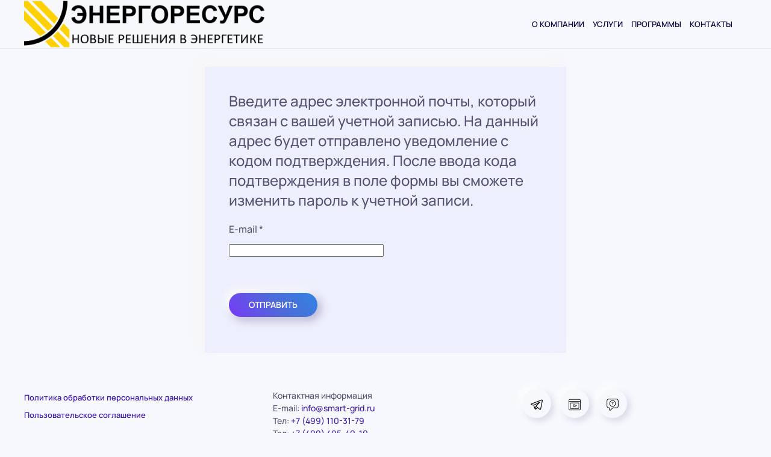

--- FILE ---
content_type: text/html; charset=utf-8
request_url: http://smart-grid.ru/ru/reset
body_size: 6106
content:
<!DOCTYPE html>
<html lang="ru-ru" dir="ltr">
    <head>
        <meta name="viewport" content="width=device-width, initial-scale=1">
        <link rel="icon" href="/images/favicon/favicon.png" sizes="any">
                <link rel="icon" href="/images/favicon/favicon.svg" type="image/svg+xml">
                <link rel="apple-touch-icon" href="/images/favicon/apple-touch-icon.png">
        <meta charset="utf-8">
	<base href="http://smart-grid.ru/ru/reset">
	<meta name="generator" content="Joomla! - Open Source Content Management - Version 4.3.4">
	<title>Восстановление пароля</title>
	<link href="/templates/yootheme/favicon.ico" rel="icon" type="image/vnd.microsoft.icon">
<link href="/media/vendor/joomla-custom-elements/css/joomla-alert.min.css?0.2.0" rel="stylesheet" />
	<link href="http://smart-grid.ru/plugins/system/djflipbookyootheme/yootheme/modules/flipbook/lib/dflip/css/dflip.min.css" rel="stylesheet" />
	<link href="http://smart-grid.ru/plugins/system/djflipbookyootheme/yootheme/modules/flipbook/lib/dflip/css/themify-icons.min.css" rel="stylesheet" />
	<link href="/media/system/css/joomla-fontawesome.min.css?3.0.25" rel="stylesheet" as="style" onload="this.onload=null;this.rel='stylesheet'" />
	<link href="/templates/yootheme/css/theme.12.css?1730718637" rel="stylesheet" />
	<link href="/templates/yootheme/css/theme.update.css?3.0.25" rel="stylesheet" />
	<style>.n3tMultiCaptchaField1 {display: none}</style>
	<style>
			.pdf-print-icon {
				float: right;
			}
		</style>
<script type="application/json" class="joomla-script-options new">{"joomla.jtext":{"LIB_FALANG_TRANSLATION":"Falang","ERROR":"\u041e\u0448\u0438\u0431\u043a\u0430","MESSAGE":"\u0421\u043e\u043e\u0431\u0449\u0435\u043d\u0438\u0435","NOTICE":"\u0412\u043d\u0438\u043c\u0430\u043d\u0438\u0435","WARNING":"\u041f\u0440\u0435\u0434\u0443\u043f\u0440\u0435\u0436\u0434\u0435\u043d\u0438\u0435","JCLOSE":"\u0417\u0430\u043a\u0440\u044b\u0442\u044c","JOK":"\u041e\u043a","JOPEN":"\u041e\u0442\u043a\u0440\u044b\u0442\u044c","JLIB_FORM_CONTAINS_INVALID_FIELDS":"\u0424\u043e\u0440\u043c\u0430 \u043d\u0435 \u043c\u043e\u0436\u0435\u0442 \u0431\u044b\u0442\u044c \u043e\u0442\u043f\u0440\u0430\u0432\u043b\u0435\u043d\u0430, \u0442\u0430\u043a \u043a\u0430\u043a \u043e\u0434\u043d\u043e \u0438\u043b\u0438 \u043d\u0435\u0441\u043a\u043e\u043b\u044c\u043a\u043e \u043f\u043e\u043b\u0435\u0439 \u0437\u0430\u043f\u043e\u043b\u043d\u0435\u043d\u043e \u043d\u0435\u043a\u043e\u0440\u0440\u0435\u043a\u0442\u043d\u043e.","JLIB_FORM_FIELD_REQUIRED_VALUE":"\u041f\u043e\u0436\u0430\u043b\u0443\u0439\u0441\u0442\u0430, \u0437\u0430\u043f\u043e\u043b\u043d\u0438\u0442\u0435 \u043f\u043e\u043b\u0435","JLIB_FORM_FIELD_REQUIRED_CHECK":"\u041f\u043e\u0436\u0430\u043b\u0443\u0439\u0441\u0442\u0430, \u0432\u044b\u0431\u0435\u0440\u0438\u0442\u0435 \u0437\u043d\u0430\u0447\u0435\u043d\u0438\u0435","JLIB_FORM_FIELD_INVALID_VALUE":"\u041f\u043e\u0436\u0430\u043b\u0443\u0439\u0441\u0442\u0430, \u0432\u0432\u0435\u0434\u0438\u0442\u0435 \u043a\u043e\u0440\u0440\u0435\u043a\u0442\u043d\u043e\u0435 \u0437\u043d\u0430\u0447\u0435\u043d\u0438\u0435"},"system.paths":{"root":"","rootFull":"http:\/\/smart-grid.ru\/","base":"","baseFull":"http:\/\/smart-grid.ru\/"},"csrf.token":"4a629d5ee227d7fb0d61802f34856ef8","system.keepalive":{"interval":840000,"uri":"\/ru\/component\/ajax\/?format=json"}}</script>
	<script src="/media/system/js/core.min.js?576eb51da909dcf692c98643faa6fc89629ead18"></script>
	<script src="/media/vendor/webcomponentsjs/js/webcomponents-bundle.min.js?2.7.0" nomodule defer></script>
	<script src="/media/system/js/keepalive-es5.min.js?3deca9a3649c1885dab0a8bc5741f5d824e64aeb" defer nomodule></script>
	<script src="/media/system/js/messages-es5.min.js?44e3f60beada646706be6569e75b36f7cf293bf9" nomodule defer></script>
	<script src="/media/system/js/fields/validate.min.js?9f26c5b7070c62ee7bfcb236e33af26c7d9ed3ce" defer></script>
	<script src="/media/system/js/joomla-hidden-mail-es5.min.js?86544755a5c7287d31511970d36b3906e8e22dba" nomodule defer></script>
	<script src="/media/system/js/keepalive.min.js?94b7329e7ead5aa8faa224be8070af5c97f08af6" type="module"></script>
	<script src="/media/system/js/joomla-hidden-mail.min.js?6829a5ca62409c5d92c27b7c42bad9e81b3a480a" type="module"></script>
	<script src="/media/system/js/messages.min.js?7425e8d1cb9e4f061d5e30271d6d99b085344117" type="module"></script>
	<script src="http://smart-grid.ru/plugins/system/djflipbookyootheme/yootheme/modules/flipbook/lib/dflip/js/dflip.min.js"></script>
	<script src="/templates/yootheme/vendor/assets/uikit/dist/js/uikit.min.js?3.0.25"></script>
	<script src="/templates/yootheme/vendor/assets/uikit/dist/js/uikit-icons-fuse.min.js?3.0.25"></script>
	<script src="/templates/yootheme/js/theme.js?3.0.25"></script>
	<script src="/plugins/system/djflipbookyootheme/yootheme/modules/flipbook/assets/js/pdf-flip.js?3.0.25" defer></script>
	<script src="/plugins/system/djflipbookyootheme/yootheme/modules/flipbook/lib/dflip/js/dflip.min.js?3.0.25" defer></script>
	<script>document.addEventListener("DOMContentLoaded", function() {document.getElementById("n3tMultiCaptcha1").parentNode.className = "n3tMultiCaptchaField1";});</script>
	<script>document.addEventListener("DOMContentLoaded", function() {document.getElementById("n3tMultiCaptchaJS1").value = "0";});</script>
	<script>document.addEventListener('DOMContentLoaded', function() {
            Array.prototype.slice.call(document.querySelectorAll('a span[id^="cloak"]')).forEach(function(span) {
                span.innerText = span.textContent;
            });
        });</script>
	<script>var $theme = {};</script>

    </head>
    <body class="">

        
        
        <div class="tm-page">

                        


<div class="tm-header-mobile uk-hidden@m" uk-header>


    
        <div class="uk-navbar-container">

            <div class="uk-container uk-container-expand">
                <nav class="uk-navbar" uk-navbar="{&quot;container&quot;:&quot;.tm-header-mobile&quot;}">

                                        <div class="uk-navbar-left">

                                                    <a href="http://smart-grid.ru/ru/" aria-label="Вернуться в начало" class="uk-logo uk-navbar-item">
    <picture>
<source type="image/webp" srcset="/templates/yootheme/cache/89/Energoresource_logo_32x32-896247cf.webp 32w" sizes="(min-width: 32px) 32px">
<img alt="АО ЭНЕРГОРЕСУРС, НОВЫЕ ТЕХНОЛОГИИ В ЭНЕРГЕТИКЕ" loading="eager" src="/templates/yootheme/cache/35/Energoresource_logo_32x32-3575942e.png" width="32" height="32">
</picture></a>
                        
                        
                    </div>
                    
                    
                                        <div class="uk-navbar-right">

                                                    
                        
                        <a uk-toggle aria-label="Открыть меню" href="#tm-dialog-mobile" class="uk-navbar-toggle">

        
        <div uk-navbar-toggle-icon></div>

        
    </a>

                    </div>
                    
                </nav>
            </div>

        </div>

    




        <div id="tm-dialog-mobile" uk-offcanvas="container: true; overlay: true" mode="slide" flip>
        <div class="uk-offcanvas-bar uk-flex uk-flex-column">

                        <button class="uk-offcanvas-close uk-close-large" type="button" uk-close uk-toggle="cls: uk-close-large; mode: media; media: @s"></button>
            
                        <div class="uk-margin-auto-bottom">
                
<div class="uk-grid uk-child-width-1-1" uk-grid>    <div>
<div class="uk-panel" id="module-menu-dialog-mobile">

    
    
<ul class="uk-nav uk-nav-default">
    
	<li class="item-105"><a href="/ru/about"> О компании</a></li>
	<li class="item-899"><a href="/ru/energoresource-servics"> Услуги</a></li>
	<li class="item-830"><a href="/ru/po"> Программы</a></li>
	<li class="item-106"><a href="/ru/contacts"> Контакты</a></li>
	<li class="item-419"><a href="/ru/vkhod">  </a></li></ul>

</div>
</div>    <div>
<div class="uk-panel" id="module-112">

    
    
<ul class="uk-nav uk-nav-default">
    
	<li class="item-221"><a href="/ru/faqs"> Центр документации</a></li>
	<li class="item-569"><a href="/ru/faq-profile"> Профиль пользователя</a></li>
	<li class="item-570"><a href="/ru/faq-questions"> Вопросы пользователя</a></li>
	<li class="item-572"><a href="/ru/polzovatel"> Пользователь</a></li></ul>

</div>
</div></div>
            </div>
            
            
        </div>
    </div>
    
    
    

</div>





<div class="tm-header uk-visible@m" uk-header>



        <div uk-sticky media="@m" cls-active="uk-navbar-sticky" sel-target=".uk-navbar-container">
    
        <div class="uk-navbar-container">

            <div class="uk-container">
                <nav class="uk-navbar" uk-navbar="{&quot;align&quot;:&quot;left&quot;,&quot;container&quot;:&quot;.tm-header &gt; [uk-sticky]&quot;,&quot;boundary&quot;:&quot;.tm-header .uk-navbar-container&quot;}">

                                        <div class="uk-navbar-left">

                                                    <a href="http://smart-grid.ru/ru/" aria-label="Вернуться в начало" class="uk-logo uk-navbar-item">
    <picture>
<source type="image/webp" srcset="/templates/yootheme/cache/3a/Energoresource_logo_full-3a284390.webp 400w, /templates/yootheme/cache/94/Energoresource_logo_full-94ec7139.webp 499w, /templates/yootheme/cache/b8/Energoresource_logo_full-b843a3cb.webp 500w" sizes="(min-width: 400px) 400px">
<img alt="АО ЭНЕРГОРЕСУРС, НОВЫЕ ТЕХНОЛОГИИ В ЭНЕРГЕТИКЕ" loading="eager" src="/templates/yootheme/cache/e6/Energoresource_logo_full-e60420ea.png" width="400" height="80">
</picture></a>
                        
                        
                        
                    </div>
                    
                    
                                        <div class="uk-navbar-right">

                                                    
<ul class="uk-navbar-nav">
    
	<li class="item-105"><a href="/ru/about"> О компании</a></li>
	<li class="item-899"><a href="/ru/energoresource-servics"> Услуги</a></li>
	<li class="item-830"><a href="/ru/po"> Программы</a></li>
	<li class="item-106"><a href="/ru/contacts"> Контакты</a></li>
	<li class="item-419"><a href="/ru/vkhod">  </a></li></ul>

                        
                                                    
                        
                    </div>
                    
                </nav>
            </div>

        </div>

        </div>
    







</div>

            
            

            
            <div id="tm-main"  class="tm-main uk-section uk-section-default" uk-height-viewport="expand: true">
                <div class="uk-container">

                    
                            
            
            <div id="system-message-container" aria-live="polite"></div>

            <div class="com-users-reset reset uk-card-default uk-card-body uk-width-xlarge uk-margin-auto">
		<form id="user-registration" action="/ru/reset?task=reset.request" method="post" class="com-users-reset__form form-validate form-horizontal well">
					<fieldset>
									<legend>Введите адрес электронной почты, который связан с вашей учетной записью. На данный адрес будет отправлено уведомление с кодом подтверждения. После ввода кода подтверждения в поле формы вы сможете изменить пароль к учетной записи.</legend>
								<div class="control-group">
            <div class="control-label"><label id="jform_email-lbl" for="jform_email" class="required">
    E-mail<span class="star" aria-hidden="true">&#160;*</span></label>
</div>
        <div class="controls">
        <input type="email" inputmode="email" name="jform[email]" class="form-control validate-email required" id="jform_email" value="" size="30" autocomplete="email" required>            </div>
</div>
<div class="control-group">
            <div class="visually-hidden"><label id="jform_captcha-lbl" for="jform_captcha" class="required">
    CAPTCHA<span class="star" aria-hidden="true">&#160;*</span></label>
</div>
        <div class="controls">
        <span><input type="email" name="jform[b393484563dd5b08ffa7daad09c6c8ae]" id="n3tMultiCaptcha1" tabindex="-1" autocomplete="email-no"/></span><input type="hidden" name="jform[f6805009d8545dc2fdc96f537219eeef]" id="n3tMultiCaptchaJS1" value="1" />            </div>
</div>
			</fieldset>
				<div class="com-users-reset__submit control-group">
			<div class="controls">
				<button type="submit" class="btn btn-primary validate">
					Отправить				</button>
			</div>
		</div>
		<input type="hidden" name="4a629d5ee227d7fb0d61802f34856ef8" value="1">	</form>
</div>


            
                        
                </div>
            </div>
            
            

            <!-- Builder #footer --><style class="uk-margin-remove-adjacent">div ul li a{font-size:13px!important;] </style>
<div class="uk-section-default uk-section">
    
        
        
        
            
                                <div class="uk-container">                
                    
                    <div class="tm-grid-expand uk-grid-margin" uk-grid>
<div class="uk-width-1-3@m">
    
        
            
            
            
                
                    
<div id="enrs-pdp">
    
    
        
        <ul class="uk-margin-remove-bottom uk-nav uk-nav-default">                                <li class="el-item uk-active">
<a class="el-link" href="/ru/personal-data-policy" target="_blank">
    
        
                    Политика обработки персональных данных        
    
</a></li>
                                            <li class="el-item uk-active">
<a class="el-link" href="/ru/?view=article&amp;id=180&amp;catid=2" target="_blank">
    
        
                    Пользовательское соглашение        
    
</a></li>
                            </ul>
        
    
    
</div>
                
            
        
    
</div>

<div class="uk-width-1-3@m">
    
        
            
            
            
                
                    <div><p style="font-size:14px;">Контактная информация</br>
E-mail: <joomla-hidden-mail  is-link="1" is-email="1" first="aW5mbw==" last="c21hcnQtZ3JpZC5ydQ==" text="aW5mb0BzbWFydC1ncmlkLnJ1" base=""  target="_blank" title="Написать в компанию">Адрес электронной почты защищен от спам-ботов. Для просмотра адреса в браузере должен быть включен Javascript.</joomla-hidden-mail></br>
Тел: <a href="tel:+74991103179" target="_blank">+7 (499) 110-31-79</a></br>
Тел: <a href="tel:+74994954910" target="_blank">+7 (499) 495-49-10</a></p></div>
                
            
        
    
</div>

<div class="uk-width-1-3@m">
    
        
            
            
            
                
                    
<div class="uk-margin">    <div class="uk-child-width-auto uk-grid-small uk-flex-inline" uk-grid>
            <div>
<a class="el-link uk-icon-button" href="https://t.me/enteknews" target="_blank" rel="noreferrer"><picture>
<source type="image/webp" srcset="/templates/yootheme/cache/49/telegram_icon-49c0c217.webp 20w, /templates/yootheme/cache/84/telegram_icon-8407b305.webp 40w" sizes="(min-width: 20px) 20px">
<img src="/templates/yootheme/cache/20/telegram_icon-200fadcf.png" width="20" height="20" alt loading="lazy">
</picture></a></div>
            <div>
<a class="el-link uk-icon-button" href="https://rutube.ru/channel/44198118/" target="_blank" rel="noreferrer"><picture>
<source type="image/webp" srcset="/templates/yootheme/cache/82/video_icon-826e8c30.webp 20w, /templates/yootheme/cache/4f/video_icon-4fa9fd22.webp 40w" sizes="(min-width: 20px) 20px">
<img src="/templates/yootheme/cache/6b/video_icon-6bc3c70e.png" width="20" height="20" alt loading="lazy">
</picture></a></div>
            <div>
<a class="el-link uk-icon-button" href="https://entels.ru/help/entek/" target="_blank" rel="noreferrer"><picture>
<source type="image/webp" srcset="/templates/yootheme/cache/f1/customer-question_icon-f126b4b9.webp 20w, /templates/yootheme/cache/3c/customer-question_icon-3ce1c5ab.webp 40w" sizes="(min-width: 20px) 20px">
<img src="/templates/yootheme/cache/bf/customer-question_icon-bf29a595.png" width="20" height="20" alt loading="lazy">
</picture></a></div>
    
    </div></div>
                
            
        
    
</div>
</div>
                                </div>
                
            
        
    
</div>

        </div>

        
        
<div class="uk-margin-remove-last-child custom" ><!-- НАЧАТЬ KAYAKO КОД ЯРЛЫКА - НЕ РЕДАКТИРОВАТЬ! --><div id="swifttagcontainerr06x6et99u"><div id="proactivechatcontainerr06x6et99u"></div><div style="display: inline;" id="swifttagdatacontainerr06x6et99u"></div></div> <script type="text/javascript">var swiftscriptelemr06x6et99u=document.createElement("script");swiftscriptelemr06x6et99u.type="text/javascript";var swiftrandom = Math.floor(Math.random()*1001); var swiftuniqueid = "r06x6et99u"; var swifttagurlr06x6et99u="https://support.entels.ru/visitor/index.php?/default/LiveChat/HTML/SiteBadge/" + swiftrandom + ":[base64]";setTimeout("swiftscriptelemr06x6et99u.src=swifttagurlr06x6et99u;document.getElementById('swifttagcontainerr06x6et99u').appendChild(swiftscriptelemr06x6et99u);",1);</script><!-- ЗАКОНЧИТЬ KAYAKO КОД ЯРЛЫКА - НЕ РЕДАКТИРОВАТЬ! --></div>


    <script>
(function(c,d){"JUri"in d||(d.JUri="http://smart-grid.ru/");c.addEventListener("click",function(a){var b=a.target?a.target.closest('[class*="ba-click-lightbox-form-"], [href*="ba-click-lightbox-form-"]'):null;if(b){a.preventDefault();if("pending"==b.clicked)return!1;b.clicked="pending";"formsAppClk"in window?formsAppClk.click(b):(a=document.createElement("script"),a.src=JUri+"components/com_baforms/assets/js/click-trigger.js",a.onload=function(){formsAppClk.click(b)},
c.head.append(a))}})})(document,window);
</script>
</body>
</html>
